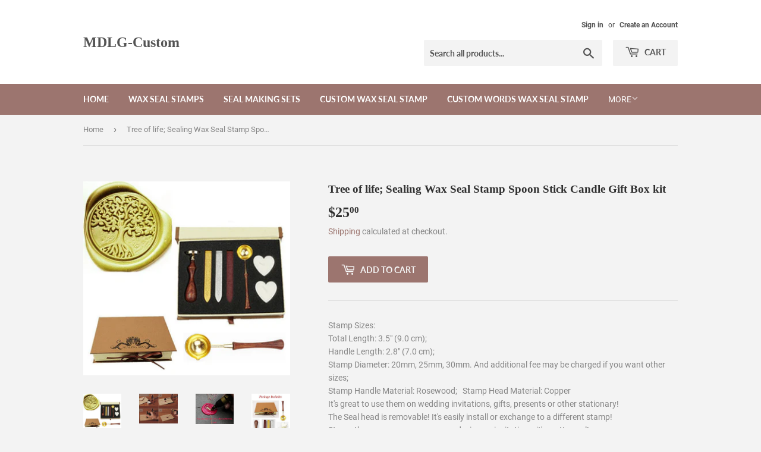

--- FILE ---
content_type: text/html; charset=utf-8
request_url: https://www.mdlg-custom.com/en-au/products/mnyr-vintage-tree-of-life-sealing-wax-seal-stamp-wood-handle-melting-spoon-wax-stick-candle-gift-book-box-kit-wedding-invitation-embellishment-holiday-card-christmas-gift-wrap-package-seal-stamp-set
body_size: 15717
content:
<!doctype html>
<html class="no-touch no-js">
<head>
  <script>(function(H){H.className=H.className.replace(/\bno-js\b/,'js')})(document.documentElement)</script>
  <!-- Basic page needs ================================================== -->
  <meta charset="utf-8">
  <meta http-equiv="X-UA-Compatible" content="IE=edge,chrome=1">

  

  <!-- Title and description ================================================== -->
  <title>
  Vintage Tree of life; Sealing Wax Seal Stamp Wood Handle Melting Spoon Wax Stick Candle Gift Book Box kit Wedding Invitation Embellishment Holiday Card Christmas Gift Wrap Package Seal Stamp Set &ndash; MDLG-Custom
  </title>

  
    <meta name="description" content="Stamp Sizes:  Total Length: 3.5&quot; (9.0 cm);  Handle Length: 2.8&quot; (7.0 cm);  Stamp Diameter: 20mm, 25mm, 30mm. And additional fee may be charged if you want other sizes;  Stamp Handle Material: Rosewood;   Stamp Head Material: Copper  It&#39;s great to use them on wedding invitations, gifts, presents or other stationary!  Th">
  

  <!-- Product meta ================================================== -->
  <!-- /snippets/social-meta-tags.liquid -->




<meta property="og:site_name" content="MDLG-Custom">
<meta property="og:url" content="https://www.mdlg-custom.com/en-au/products/mnyr-vintage-tree-of-life-sealing-wax-seal-stamp-wood-handle-melting-spoon-wax-stick-candle-gift-book-box-kit-wedding-invitation-embellishment-holiday-card-christmas-gift-wrap-package-seal-stamp-set">
<meta property="og:title" content="Tree of life; Sealing Wax Seal Stamp Spoon Stick Candle Gift Box kit">
<meta property="og:type" content="product">
<meta property="og:description" content="Stamp Sizes:  Total Length: 3.5&quot; (9.0 cm);  Handle Length: 2.8&quot; (7.0 cm);  Stamp Diameter: 20mm, 25mm, 30mm. And additional fee may be charged if you want other sizes;  Stamp Handle Material: Rosewood;   Stamp Head Material: Copper  It&#39;s great to use them on wedding invitations, gifts, presents or other stationary!  Th">

  <meta property="og:price:amount" content="25.00">
  <meta property="og:price:currency" content="USD">

<meta property="og:image" content="http://www.mdlg-custom.com/cdn/shop/products/01_1_4a137b74-e064-4a9c-81c0-bd440ee55a8b_1200x1200.jpg?v=1575467208"><meta property="og:image" content="http://www.mdlg-custom.com/cdn/shop/products/7_3237704d-8a2e-4a0d-8bbf-17e5d77fe904_1200x1200.jpg?v=1575467208"><meta property="og:image" content="http://www.mdlg-custom.com/cdn/shop/products/10_a798428e-5a1c-485c-8064-2289eefa5f8b_1200x1200.jpg?v=1575467208">
<meta property="og:image:secure_url" content="https://www.mdlg-custom.com/cdn/shop/products/01_1_4a137b74-e064-4a9c-81c0-bd440ee55a8b_1200x1200.jpg?v=1575467208"><meta property="og:image:secure_url" content="https://www.mdlg-custom.com/cdn/shop/products/7_3237704d-8a2e-4a0d-8bbf-17e5d77fe904_1200x1200.jpg?v=1575467208"><meta property="og:image:secure_url" content="https://www.mdlg-custom.com/cdn/shop/products/10_a798428e-5a1c-485c-8064-2289eefa5f8b_1200x1200.jpg?v=1575467208">


<meta name="twitter:card" content="summary_large_image">
<meta name="twitter:title" content="Tree of life; Sealing Wax Seal Stamp Spoon Stick Candle Gift Box kit">
<meta name="twitter:description" content="Stamp Sizes:  Total Length: 3.5&quot; (9.0 cm);  Handle Length: 2.8&quot; (7.0 cm);  Stamp Diameter: 20mm, 25mm, 30mm. And additional fee may be charged if you want other sizes;  Stamp Handle Material: Rosewood;   Stamp Head Material: Copper  It&#39;s great to use them on wedding invitations, gifts, presents or other stationary!  Th">


  <!-- Helpers ================================================== -->
  <link rel="canonical" href="https://www.mdlg-custom.com/en-au/products/mnyr-vintage-tree-of-life-sealing-wax-seal-stamp-wood-handle-melting-spoon-wax-stick-candle-gift-book-box-kit-wedding-invitation-embellishment-holiday-card-christmas-gift-wrap-package-seal-stamp-set">
  <meta name="viewport" content="width=device-width,initial-scale=1">

  <!-- CSS ================================================== -->
  <link href="//www.mdlg-custom.com/cdn/shop/t/8/assets/theme.scss.css?v=40222824099927547401674765732" rel="stylesheet" type="text/css" media="all" />

  <!-- Header hook for plugins ================================================== -->
  <script>window.performance && window.performance.mark && window.performance.mark('shopify.content_for_header.start');</script><meta id="shopify-digital-wallet" name="shopify-digital-wallet" content="/14081851450/digital_wallets/dialog">
<meta name="shopify-checkout-api-token" content="f2d5c7b824d88156621c4591f47695ec">
<meta id="in-context-paypal-metadata" data-shop-id="14081851450" data-venmo-supported="false" data-environment="production" data-locale="en_US" data-paypal-v4="true" data-currency="AUD">
<link rel="alternate" hreflang="x-default" href="https://www.mdlg-custom.com/products/mnyr-vintage-tree-of-life-sealing-wax-seal-stamp-wood-handle-melting-spoon-wax-stick-candle-gift-book-box-kit-wedding-invitation-embellishment-holiday-card-christmas-gift-wrap-package-seal-stamp-set">
<link rel="alternate" hreflang="en" href="https://www.mdlg-custom.com/products/mnyr-vintage-tree-of-life-sealing-wax-seal-stamp-wood-handle-melting-spoon-wax-stick-candle-gift-book-box-kit-wedding-invitation-embellishment-holiday-card-christmas-gift-wrap-package-seal-stamp-set">
<link rel="alternate" hreflang="en-AU" href="https://www.mdlg-custom.com/en-au/products/mnyr-vintage-tree-of-life-sealing-wax-seal-stamp-wood-handle-melting-spoon-wax-stick-candle-gift-book-box-kit-wedding-invitation-embellishment-holiday-card-christmas-gift-wrap-package-seal-stamp-set">
<link rel="alternate" hreflang="en-AT" href="https://www.mdlg-custom.com/en-at/products/mnyr-vintage-tree-of-life-sealing-wax-seal-stamp-wood-handle-melting-spoon-wax-stick-candle-gift-book-box-kit-wedding-invitation-embellishment-holiday-card-christmas-gift-wrap-package-seal-stamp-set">
<link rel="alternate" hreflang="en-BE" href="https://www.mdlg-custom.com/en-be/products/mnyr-vintage-tree-of-life-sealing-wax-seal-stamp-wood-handle-melting-spoon-wax-stick-candle-gift-book-box-kit-wedding-invitation-embellishment-holiday-card-christmas-gift-wrap-package-seal-stamp-set">
<link rel="alternate" hreflang="en-CA" href="https://www.mdlg-custom.com/en-ca/products/mnyr-vintage-tree-of-life-sealing-wax-seal-stamp-wood-handle-melting-spoon-wax-stick-candle-gift-book-box-kit-wedding-invitation-embellishment-holiday-card-christmas-gift-wrap-package-seal-stamp-set">
<link rel="alternate" hreflang="en-DK" href="https://www.mdlg-custom.com/en-dk/products/mnyr-vintage-tree-of-life-sealing-wax-seal-stamp-wood-handle-melting-spoon-wax-stick-candle-gift-book-box-kit-wedding-invitation-embellishment-holiday-card-christmas-gift-wrap-package-seal-stamp-set">
<link rel="alternate" hreflang="en-FI" href="https://www.mdlg-custom.com/en-fi/products/mnyr-vintage-tree-of-life-sealing-wax-seal-stamp-wood-handle-melting-spoon-wax-stick-candle-gift-book-box-kit-wedding-invitation-embellishment-holiday-card-christmas-gift-wrap-package-seal-stamp-set">
<link rel="alternate" hreflang="en-FR" href="https://www.mdlg-custom.com/en-fr/products/mnyr-vintage-tree-of-life-sealing-wax-seal-stamp-wood-handle-melting-spoon-wax-stick-candle-gift-book-box-kit-wedding-invitation-embellishment-holiday-card-christmas-gift-wrap-package-seal-stamp-set">
<link rel="alternate" hreflang="en-DE" href="https://www.mdlg-custom.com/en-de/products/mnyr-vintage-tree-of-life-sealing-wax-seal-stamp-wood-handle-melting-spoon-wax-stick-candle-gift-book-box-kit-wedding-invitation-embellishment-holiday-card-christmas-gift-wrap-package-seal-stamp-set">
<link rel="alternate" hreflang="en-HK" href="https://www.mdlg-custom.com/en-hk/products/mnyr-vintage-tree-of-life-sealing-wax-seal-stamp-wood-handle-melting-spoon-wax-stick-candle-gift-book-box-kit-wedding-invitation-embellishment-holiday-card-christmas-gift-wrap-package-seal-stamp-set">
<link rel="alternate" hreflang="en-IE" href="https://www.mdlg-custom.com/en-ie/products/mnyr-vintage-tree-of-life-sealing-wax-seal-stamp-wood-handle-melting-spoon-wax-stick-candle-gift-book-box-kit-wedding-invitation-embellishment-holiday-card-christmas-gift-wrap-package-seal-stamp-set">
<link rel="alternate" hreflang="en-IT" href="https://www.mdlg-custom.com/en-it/products/mnyr-vintage-tree-of-life-sealing-wax-seal-stamp-wood-handle-melting-spoon-wax-stick-candle-gift-book-box-kit-wedding-invitation-embellishment-holiday-card-christmas-gift-wrap-package-seal-stamp-set">
<link rel="alternate" hreflang="en-JP" href="https://www.mdlg-custom.com/en-jp/products/mnyr-vintage-tree-of-life-sealing-wax-seal-stamp-wood-handle-melting-spoon-wax-stick-candle-gift-book-box-kit-wedding-invitation-embellishment-holiday-card-christmas-gift-wrap-package-seal-stamp-set">
<link rel="alternate" hreflang="en-NL" href="https://www.mdlg-custom.com/en-nl/products/mnyr-vintage-tree-of-life-sealing-wax-seal-stamp-wood-handle-melting-spoon-wax-stick-candle-gift-book-box-kit-wedding-invitation-embellishment-holiday-card-christmas-gift-wrap-package-seal-stamp-set">
<link rel="alternate" hreflang="en-NZ" href="https://www.mdlg-custom.com/en-nz/products/mnyr-vintage-tree-of-life-sealing-wax-seal-stamp-wood-handle-melting-spoon-wax-stick-candle-gift-book-box-kit-wedding-invitation-embellishment-holiday-card-christmas-gift-wrap-package-seal-stamp-set">
<link rel="alternate" hreflang="en-NO" href="https://www.mdlg-custom.com/en-no/products/mnyr-vintage-tree-of-life-sealing-wax-seal-stamp-wood-handle-melting-spoon-wax-stick-candle-gift-book-box-kit-wedding-invitation-embellishment-holiday-card-christmas-gift-wrap-package-seal-stamp-set">
<link rel="alternate" hreflang="en-SA" href="https://www.mdlg-custom.com/en-sa/products/mnyr-vintage-tree-of-life-sealing-wax-seal-stamp-wood-handle-melting-spoon-wax-stick-candle-gift-book-box-kit-wedding-invitation-embellishment-holiday-card-christmas-gift-wrap-package-seal-stamp-set">
<link rel="alternate" hreflang="en-SG" href="https://www.mdlg-custom.com/en-sg/products/mnyr-vintage-tree-of-life-sealing-wax-seal-stamp-wood-handle-melting-spoon-wax-stick-candle-gift-book-box-kit-wedding-invitation-embellishment-holiday-card-christmas-gift-wrap-package-seal-stamp-set">
<link rel="alternate" hreflang="en-ES" href="https://www.mdlg-custom.com/en-es/products/mnyr-vintage-tree-of-life-sealing-wax-seal-stamp-wood-handle-melting-spoon-wax-stick-candle-gift-book-box-kit-wedding-invitation-embellishment-holiday-card-christmas-gift-wrap-package-seal-stamp-set">
<link rel="alternate" hreflang="en-SE" href="https://www.mdlg-custom.com/en-se/products/mnyr-vintage-tree-of-life-sealing-wax-seal-stamp-wood-handle-melting-spoon-wax-stick-candle-gift-book-box-kit-wedding-invitation-embellishment-holiday-card-christmas-gift-wrap-package-seal-stamp-set">
<link rel="alternate" hreflang="en-CH" href="https://www.mdlg-custom.com/en-ch/products/mnyr-vintage-tree-of-life-sealing-wax-seal-stamp-wood-handle-melting-spoon-wax-stick-candle-gift-book-box-kit-wedding-invitation-embellishment-holiday-card-christmas-gift-wrap-package-seal-stamp-set">
<link rel="alternate" hreflang="en-AE" href="https://www.mdlg-custom.com/en-ae/products/mnyr-vintage-tree-of-life-sealing-wax-seal-stamp-wood-handle-melting-spoon-wax-stick-candle-gift-book-box-kit-wedding-invitation-embellishment-holiday-card-christmas-gift-wrap-package-seal-stamp-set">
<link rel="alternate" type="application/json+oembed" href="https://www.mdlg-custom.com/en-au/products/mnyr-vintage-tree-of-life-sealing-wax-seal-stamp-wood-handle-melting-spoon-wax-stick-candle-gift-book-box-kit-wedding-invitation-embellishment-holiday-card-christmas-gift-wrap-package-seal-stamp-set.oembed">
<script async="async" src="/checkouts/internal/preloads.js?locale=en-AU"></script>
<script id="shopify-features" type="application/json">{"accessToken":"f2d5c7b824d88156621c4591f47695ec","betas":["rich-media-storefront-analytics"],"domain":"www.mdlg-custom.com","predictiveSearch":true,"shopId":14081851450,"locale":"en"}</script>
<script>var Shopify = Shopify || {};
Shopify.shop = "mdlg-custom.myshopify.com";
Shopify.locale = "en";
Shopify.currency = {"active":"AUD","rate":"1.5067269"};
Shopify.country = "AU";
Shopify.theme = {"name":"Supply","id":45183893562,"schema_name":"Supply","schema_version":"7.2.3","theme_store_id":679,"role":"main"};
Shopify.theme.handle = "null";
Shopify.theme.style = {"id":null,"handle":null};
Shopify.cdnHost = "www.mdlg-custom.com/cdn";
Shopify.routes = Shopify.routes || {};
Shopify.routes.root = "/en-au/";</script>
<script type="module">!function(o){(o.Shopify=o.Shopify||{}).modules=!0}(window);</script>
<script>!function(o){function n(){var o=[];function n(){o.push(Array.prototype.slice.apply(arguments))}return n.q=o,n}var t=o.Shopify=o.Shopify||{};t.loadFeatures=n(),t.autoloadFeatures=n()}(window);</script>
<script id="shop-js-analytics" type="application/json">{"pageType":"product"}</script>
<script defer="defer" async type="module" src="//www.mdlg-custom.com/cdn/shopifycloud/shop-js/modules/v2/client.init-shop-cart-sync_BdyHc3Nr.en.esm.js"></script>
<script defer="defer" async type="module" src="//www.mdlg-custom.com/cdn/shopifycloud/shop-js/modules/v2/chunk.common_Daul8nwZ.esm.js"></script>
<script type="module">
  await import("//www.mdlg-custom.com/cdn/shopifycloud/shop-js/modules/v2/client.init-shop-cart-sync_BdyHc3Nr.en.esm.js");
await import("//www.mdlg-custom.com/cdn/shopifycloud/shop-js/modules/v2/chunk.common_Daul8nwZ.esm.js");

  window.Shopify.SignInWithShop?.initShopCartSync?.({"fedCMEnabled":true,"windoidEnabled":true});

</script>
<script id="__st">var __st={"a":14081851450,"offset":-43200,"reqid":"893d4c71-423f-4fab-b3f1-2096db90d369-1768968326","pageurl":"www.mdlg-custom.com\/en-au\/products\/mnyr-vintage-tree-of-life-sealing-wax-seal-stamp-wood-handle-melting-spoon-wax-stick-candle-gift-book-box-kit-wedding-invitation-embellishment-holiday-card-christmas-gift-wrap-package-seal-stamp-set","u":"76e60c6c65d5","p":"product","rtyp":"product","rid":2081787904058};</script>
<script>window.ShopifyPaypalV4VisibilityTracking = true;</script>
<script id="captcha-bootstrap">!function(){'use strict';const t='contact',e='account',n='new_comment',o=[[t,t],['blogs',n],['comments',n],[t,'customer']],c=[[e,'customer_login'],[e,'guest_login'],[e,'recover_customer_password'],[e,'create_customer']],r=t=>t.map((([t,e])=>`form[action*='/${t}']:not([data-nocaptcha='true']) input[name='form_type'][value='${e}']`)).join(','),a=t=>()=>t?[...document.querySelectorAll(t)].map((t=>t.form)):[];function s(){const t=[...o],e=r(t);return a(e)}const i='password',u='form_key',d=['recaptcha-v3-token','g-recaptcha-response','h-captcha-response',i],f=()=>{try{return window.sessionStorage}catch{return}},m='__shopify_v',_=t=>t.elements[u];function p(t,e,n=!1){try{const o=window.sessionStorage,c=JSON.parse(o.getItem(e)),{data:r}=function(t){const{data:e,action:n}=t;return t[m]||n?{data:e,action:n}:{data:t,action:n}}(c);for(const[e,n]of Object.entries(r))t.elements[e]&&(t.elements[e].value=n);n&&o.removeItem(e)}catch(o){console.error('form repopulation failed',{error:o})}}const l='form_type',E='cptcha';function T(t){t.dataset[E]=!0}const w=window,h=w.document,L='Shopify',v='ce_forms',y='captcha';let A=!1;((t,e)=>{const n=(g='f06e6c50-85a8-45c8-87d0-21a2b65856fe',I='https://cdn.shopify.com/shopifycloud/storefront-forms-hcaptcha/ce_storefront_forms_captcha_hcaptcha.v1.5.2.iife.js',D={infoText:'Protected by hCaptcha',privacyText:'Privacy',termsText:'Terms'},(t,e,n)=>{const o=w[L][v],c=o.bindForm;if(c)return c(t,g,e,D).then(n);var r;o.q.push([[t,g,e,D],n]),r=I,A||(h.body.append(Object.assign(h.createElement('script'),{id:'captcha-provider',async:!0,src:r})),A=!0)});var g,I,D;w[L]=w[L]||{},w[L][v]=w[L][v]||{},w[L][v].q=[],w[L][y]=w[L][y]||{},w[L][y].protect=function(t,e){n(t,void 0,e),T(t)},Object.freeze(w[L][y]),function(t,e,n,w,h,L){const[v,y,A,g]=function(t,e,n){const i=e?o:[],u=t?c:[],d=[...i,...u],f=r(d),m=r(i),_=r(d.filter((([t,e])=>n.includes(e))));return[a(f),a(m),a(_),s()]}(w,h,L),I=t=>{const e=t.target;return e instanceof HTMLFormElement?e:e&&e.form},D=t=>v().includes(t);t.addEventListener('submit',(t=>{const e=I(t);if(!e)return;const n=D(e)&&!e.dataset.hcaptchaBound&&!e.dataset.recaptchaBound,o=_(e),c=g().includes(e)&&(!o||!o.value);(n||c)&&t.preventDefault(),c&&!n&&(function(t){try{if(!f())return;!function(t){const e=f();if(!e)return;const n=_(t);if(!n)return;const o=n.value;o&&e.removeItem(o)}(t);const e=Array.from(Array(32),(()=>Math.random().toString(36)[2])).join('');!function(t,e){_(t)||t.append(Object.assign(document.createElement('input'),{type:'hidden',name:u})),t.elements[u].value=e}(t,e),function(t,e){const n=f();if(!n)return;const o=[...t.querySelectorAll(`input[type='${i}']`)].map((({name:t})=>t)),c=[...d,...o],r={};for(const[a,s]of new FormData(t).entries())c.includes(a)||(r[a]=s);n.setItem(e,JSON.stringify({[m]:1,action:t.action,data:r}))}(t,e)}catch(e){console.error('failed to persist form',e)}}(e),e.submit())}));const S=(t,e)=>{t&&!t.dataset[E]&&(n(t,e.some((e=>e===t))),T(t))};for(const o of['focusin','change'])t.addEventListener(o,(t=>{const e=I(t);D(e)&&S(e,y())}));const B=e.get('form_key'),M=e.get(l),P=B&&M;t.addEventListener('DOMContentLoaded',(()=>{const t=y();if(P)for(const e of t)e.elements[l].value===M&&p(e,B);[...new Set([...A(),...v().filter((t=>'true'===t.dataset.shopifyCaptcha))])].forEach((e=>S(e,t)))}))}(h,new URLSearchParams(w.location.search),n,t,e,['guest_login'])})(!0,!0)}();</script>
<script integrity="sha256-4kQ18oKyAcykRKYeNunJcIwy7WH5gtpwJnB7kiuLZ1E=" data-source-attribution="shopify.loadfeatures" defer="defer" src="//www.mdlg-custom.com/cdn/shopifycloud/storefront/assets/storefront/load_feature-a0a9edcb.js" crossorigin="anonymous"></script>
<script data-source-attribution="shopify.dynamic_checkout.dynamic.init">var Shopify=Shopify||{};Shopify.PaymentButton=Shopify.PaymentButton||{isStorefrontPortableWallets:!0,init:function(){window.Shopify.PaymentButton.init=function(){};var t=document.createElement("script");t.src="https://www.mdlg-custom.com/cdn/shopifycloud/portable-wallets/latest/portable-wallets.en.js",t.type="module",document.head.appendChild(t)}};
</script>
<script data-source-attribution="shopify.dynamic_checkout.buyer_consent">
  function portableWalletsHideBuyerConsent(e){var t=document.getElementById("shopify-buyer-consent"),n=document.getElementById("shopify-subscription-policy-button");t&&n&&(t.classList.add("hidden"),t.setAttribute("aria-hidden","true"),n.removeEventListener("click",e))}function portableWalletsShowBuyerConsent(e){var t=document.getElementById("shopify-buyer-consent"),n=document.getElementById("shopify-subscription-policy-button");t&&n&&(t.classList.remove("hidden"),t.removeAttribute("aria-hidden"),n.addEventListener("click",e))}window.Shopify?.PaymentButton&&(window.Shopify.PaymentButton.hideBuyerConsent=portableWalletsHideBuyerConsent,window.Shopify.PaymentButton.showBuyerConsent=portableWalletsShowBuyerConsent);
</script>
<script data-source-attribution="shopify.dynamic_checkout.cart.bootstrap">document.addEventListener("DOMContentLoaded",(function(){function t(){return document.querySelector("shopify-accelerated-checkout-cart, shopify-accelerated-checkout")}if(t())Shopify.PaymentButton.init();else{new MutationObserver((function(e,n){t()&&(Shopify.PaymentButton.init(),n.disconnect())})).observe(document.body,{childList:!0,subtree:!0})}}));
</script>
<link id="shopify-accelerated-checkout-styles" rel="stylesheet" media="screen" href="https://www.mdlg-custom.com/cdn/shopifycloud/portable-wallets/latest/accelerated-checkout-backwards-compat.css" crossorigin="anonymous">
<style id="shopify-accelerated-checkout-cart">
        #shopify-buyer-consent {
  margin-top: 1em;
  display: inline-block;
  width: 100%;
}

#shopify-buyer-consent.hidden {
  display: none;
}

#shopify-subscription-policy-button {
  background: none;
  border: none;
  padding: 0;
  text-decoration: underline;
  font-size: inherit;
  cursor: pointer;
}

#shopify-subscription-policy-button::before {
  box-shadow: none;
}

      </style>

<script>window.performance && window.performance.mark && window.performance.mark('shopify.content_for_header.end');</script>

  
  

  <script src="//www.mdlg-custom.com/cdn/shop/t/8/assets/jquery-2.2.3.min.js?v=58211863146907186831540769053" type="text/javascript"></script>

  <script src="//www.mdlg-custom.com/cdn/shop/t/8/assets/lazysizes.min.js?v=8147953233334221341540769053" async="async"></script>
  <script src="//www.mdlg-custom.com/cdn/shop/t/8/assets/vendor.js?v=106177282645720727331543725833" defer="defer"></script>
  <script src="//www.mdlg-custom.com/cdn/shop/t/8/assets/theme.js?v=44202447189188672501543725833" defer="defer"></script>


<link href="https://monorail-edge.shopifysvc.com" rel="dns-prefetch">
<script>(function(){if ("sendBeacon" in navigator && "performance" in window) {try {var session_token_from_headers = performance.getEntriesByType('navigation')[0].serverTiming.find(x => x.name == '_s').description;} catch {var session_token_from_headers = undefined;}var session_cookie_matches = document.cookie.match(/_shopify_s=([^;]*)/);var session_token_from_cookie = session_cookie_matches && session_cookie_matches.length === 2 ? session_cookie_matches[1] : "";var session_token = session_token_from_headers || session_token_from_cookie || "";function handle_abandonment_event(e) {var entries = performance.getEntries().filter(function(entry) {return /monorail-edge.shopifysvc.com/.test(entry.name);});if (!window.abandonment_tracked && entries.length === 0) {window.abandonment_tracked = true;var currentMs = Date.now();var navigation_start = performance.timing.navigationStart;var payload = {shop_id: 14081851450,url: window.location.href,navigation_start,duration: currentMs - navigation_start,session_token,page_type: "product"};window.navigator.sendBeacon("https://monorail-edge.shopifysvc.com/v1/produce", JSON.stringify({schema_id: "online_store_buyer_site_abandonment/1.1",payload: payload,metadata: {event_created_at_ms: currentMs,event_sent_at_ms: currentMs}}));}}window.addEventListener('pagehide', handle_abandonment_event);}}());</script>
<script id="web-pixels-manager-setup">(function e(e,d,r,n,o){if(void 0===o&&(o={}),!Boolean(null===(a=null===(i=window.Shopify)||void 0===i?void 0:i.analytics)||void 0===a?void 0:a.replayQueue)){var i,a;window.Shopify=window.Shopify||{};var t=window.Shopify;t.analytics=t.analytics||{};var s=t.analytics;s.replayQueue=[],s.publish=function(e,d,r){return s.replayQueue.push([e,d,r]),!0};try{self.performance.mark("wpm:start")}catch(e){}var l=function(){var e={modern:/Edge?\/(1{2}[4-9]|1[2-9]\d|[2-9]\d{2}|\d{4,})\.\d+(\.\d+|)|Firefox\/(1{2}[4-9]|1[2-9]\d|[2-9]\d{2}|\d{4,})\.\d+(\.\d+|)|Chrom(ium|e)\/(9{2}|\d{3,})\.\d+(\.\d+|)|(Maci|X1{2}).+ Version\/(15\.\d+|(1[6-9]|[2-9]\d|\d{3,})\.\d+)([,.]\d+|)( \(\w+\)|)( Mobile\/\w+|) Safari\/|Chrome.+OPR\/(9{2}|\d{3,})\.\d+\.\d+|(CPU[ +]OS|iPhone[ +]OS|CPU[ +]iPhone|CPU IPhone OS|CPU iPad OS)[ +]+(15[._]\d+|(1[6-9]|[2-9]\d|\d{3,})[._]\d+)([._]\d+|)|Android:?[ /-](13[3-9]|1[4-9]\d|[2-9]\d{2}|\d{4,})(\.\d+|)(\.\d+|)|Android.+Firefox\/(13[5-9]|1[4-9]\d|[2-9]\d{2}|\d{4,})\.\d+(\.\d+|)|Android.+Chrom(ium|e)\/(13[3-9]|1[4-9]\d|[2-9]\d{2}|\d{4,})\.\d+(\.\d+|)|SamsungBrowser\/([2-9]\d|\d{3,})\.\d+/,legacy:/Edge?\/(1[6-9]|[2-9]\d|\d{3,})\.\d+(\.\d+|)|Firefox\/(5[4-9]|[6-9]\d|\d{3,})\.\d+(\.\d+|)|Chrom(ium|e)\/(5[1-9]|[6-9]\d|\d{3,})\.\d+(\.\d+|)([\d.]+$|.*Safari\/(?![\d.]+ Edge\/[\d.]+$))|(Maci|X1{2}).+ Version\/(10\.\d+|(1[1-9]|[2-9]\d|\d{3,})\.\d+)([,.]\d+|)( \(\w+\)|)( Mobile\/\w+|) Safari\/|Chrome.+OPR\/(3[89]|[4-9]\d|\d{3,})\.\d+\.\d+|(CPU[ +]OS|iPhone[ +]OS|CPU[ +]iPhone|CPU IPhone OS|CPU iPad OS)[ +]+(10[._]\d+|(1[1-9]|[2-9]\d|\d{3,})[._]\d+)([._]\d+|)|Android:?[ /-](13[3-9]|1[4-9]\d|[2-9]\d{2}|\d{4,})(\.\d+|)(\.\d+|)|Mobile Safari.+OPR\/([89]\d|\d{3,})\.\d+\.\d+|Android.+Firefox\/(13[5-9]|1[4-9]\d|[2-9]\d{2}|\d{4,})\.\d+(\.\d+|)|Android.+Chrom(ium|e)\/(13[3-9]|1[4-9]\d|[2-9]\d{2}|\d{4,})\.\d+(\.\d+|)|Android.+(UC? ?Browser|UCWEB|U3)[ /]?(15\.([5-9]|\d{2,})|(1[6-9]|[2-9]\d|\d{3,})\.\d+)\.\d+|SamsungBrowser\/(5\.\d+|([6-9]|\d{2,})\.\d+)|Android.+MQ{2}Browser\/(14(\.(9|\d{2,})|)|(1[5-9]|[2-9]\d|\d{3,})(\.\d+|))(\.\d+|)|K[Aa][Ii]OS\/(3\.\d+|([4-9]|\d{2,})\.\d+)(\.\d+|)/},d=e.modern,r=e.legacy,n=navigator.userAgent;return n.match(d)?"modern":n.match(r)?"legacy":"unknown"}(),u="modern"===l?"modern":"legacy",c=(null!=n?n:{modern:"",legacy:""})[u],f=function(e){return[e.baseUrl,"/wpm","/b",e.hashVersion,"modern"===e.buildTarget?"m":"l",".js"].join("")}({baseUrl:d,hashVersion:r,buildTarget:u}),m=function(e){var d=e.version,r=e.bundleTarget,n=e.surface,o=e.pageUrl,i=e.monorailEndpoint;return{emit:function(e){var a=e.status,t=e.errorMsg,s=(new Date).getTime(),l=JSON.stringify({metadata:{event_sent_at_ms:s},events:[{schema_id:"web_pixels_manager_load/3.1",payload:{version:d,bundle_target:r,page_url:o,status:a,surface:n,error_msg:t},metadata:{event_created_at_ms:s}}]});if(!i)return console&&console.warn&&console.warn("[Web Pixels Manager] No Monorail endpoint provided, skipping logging."),!1;try{return self.navigator.sendBeacon.bind(self.navigator)(i,l)}catch(e){}var u=new XMLHttpRequest;try{return u.open("POST",i,!0),u.setRequestHeader("Content-Type","text/plain"),u.send(l),!0}catch(e){return console&&console.warn&&console.warn("[Web Pixels Manager] Got an unhandled error while logging to Monorail."),!1}}}}({version:r,bundleTarget:l,surface:e.surface,pageUrl:self.location.href,monorailEndpoint:e.monorailEndpoint});try{o.browserTarget=l,function(e){var d=e.src,r=e.async,n=void 0===r||r,o=e.onload,i=e.onerror,a=e.sri,t=e.scriptDataAttributes,s=void 0===t?{}:t,l=document.createElement("script"),u=document.querySelector("head"),c=document.querySelector("body");if(l.async=n,l.src=d,a&&(l.integrity=a,l.crossOrigin="anonymous"),s)for(var f in s)if(Object.prototype.hasOwnProperty.call(s,f))try{l.dataset[f]=s[f]}catch(e){}if(o&&l.addEventListener("load",o),i&&l.addEventListener("error",i),u)u.appendChild(l);else{if(!c)throw new Error("Did not find a head or body element to append the script");c.appendChild(l)}}({src:f,async:!0,onload:function(){if(!function(){var e,d;return Boolean(null===(d=null===(e=window.Shopify)||void 0===e?void 0:e.analytics)||void 0===d?void 0:d.initialized)}()){var d=window.webPixelsManager.init(e)||void 0;if(d){var r=window.Shopify.analytics;r.replayQueue.forEach((function(e){var r=e[0],n=e[1],o=e[2];d.publishCustomEvent(r,n,o)})),r.replayQueue=[],r.publish=d.publishCustomEvent,r.visitor=d.visitor,r.initialized=!0}}},onerror:function(){return m.emit({status:"failed",errorMsg:"".concat(f," has failed to load")})},sri:function(e){var d=/^sha384-[A-Za-z0-9+/=]+$/;return"string"==typeof e&&d.test(e)}(c)?c:"",scriptDataAttributes:o}),m.emit({status:"loading"})}catch(e){m.emit({status:"failed",errorMsg:(null==e?void 0:e.message)||"Unknown error"})}}})({shopId: 14081851450,storefrontBaseUrl: "https://www.mdlg-custom.com",extensionsBaseUrl: "https://extensions.shopifycdn.com/cdn/shopifycloud/web-pixels-manager",monorailEndpoint: "https://monorail-edge.shopifysvc.com/unstable/produce_batch",surface: "storefront-renderer",enabledBetaFlags: ["2dca8a86"],webPixelsConfigList: [{"id":"shopify-app-pixel","configuration":"{}","eventPayloadVersion":"v1","runtimeContext":"STRICT","scriptVersion":"0450","apiClientId":"shopify-pixel","type":"APP","privacyPurposes":["ANALYTICS","MARKETING"]},{"id":"shopify-custom-pixel","eventPayloadVersion":"v1","runtimeContext":"LAX","scriptVersion":"0450","apiClientId":"shopify-pixel","type":"CUSTOM","privacyPurposes":["ANALYTICS","MARKETING"]}],isMerchantRequest: false,initData: {"shop":{"name":"MDLG-Custom","paymentSettings":{"currencyCode":"USD"},"myshopifyDomain":"mdlg-custom.myshopify.com","countryCode":"GB","storefrontUrl":"https:\/\/www.mdlg-custom.com\/en-au"},"customer":null,"cart":null,"checkout":null,"productVariants":[{"price":{"amount":25.0,"currencyCode":"AUD"},"product":{"title":"Tree of life; Sealing Wax Seal Stamp Spoon Stick Candle Gift Box kit","vendor":"MDLG-Custom","id":"2081787904058","untranslatedTitle":"Tree of life; Sealing Wax Seal Stamp Spoon Stick Candle Gift Box kit","url":"\/en-au\/products\/mnyr-vintage-tree-of-life-sealing-wax-seal-stamp-wood-handle-melting-spoon-wax-stick-candle-gift-book-box-kit-wedding-invitation-embellishment-holiday-card-christmas-gift-wrap-package-seal-stamp-set","type":""},"id":"20864650051642","image":{"src":"\/\/www.mdlg-custom.com\/cdn\/shop\/products\/01_1_4a137b74-e064-4a9c-81c0-bd440ee55a8b.jpg?v=1575467208"},"sku":"","title":"Default Title","untranslatedTitle":"Default Title"}],"purchasingCompany":null},},"https://www.mdlg-custom.com/cdn","fcfee988w5aeb613cpc8e4bc33m6693e112",{"modern":"","legacy":""},{"shopId":"14081851450","storefrontBaseUrl":"https:\/\/www.mdlg-custom.com","extensionBaseUrl":"https:\/\/extensions.shopifycdn.com\/cdn\/shopifycloud\/web-pixels-manager","surface":"storefront-renderer","enabledBetaFlags":"[\"2dca8a86\"]","isMerchantRequest":"false","hashVersion":"fcfee988w5aeb613cpc8e4bc33m6693e112","publish":"custom","events":"[[\"page_viewed\",{}],[\"product_viewed\",{\"productVariant\":{\"price\":{\"amount\":25.0,\"currencyCode\":\"AUD\"},\"product\":{\"title\":\"Tree of life; Sealing Wax Seal Stamp Spoon Stick Candle Gift Box kit\",\"vendor\":\"MDLG-Custom\",\"id\":\"2081787904058\",\"untranslatedTitle\":\"Tree of life; Sealing Wax Seal Stamp Spoon Stick Candle Gift Box kit\",\"url\":\"\/en-au\/products\/mnyr-vintage-tree-of-life-sealing-wax-seal-stamp-wood-handle-melting-spoon-wax-stick-candle-gift-book-box-kit-wedding-invitation-embellishment-holiday-card-christmas-gift-wrap-package-seal-stamp-set\",\"type\":\"\"},\"id\":\"20864650051642\",\"image\":{\"src\":\"\/\/www.mdlg-custom.com\/cdn\/shop\/products\/01_1_4a137b74-e064-4a9c-81c0-bd440ee55a8b.jpg?v=1575467208\"},\"sku\":\"\",\"title\":\"Default Title\",\"untranslatedTitle\":\"Default Title\"}}]]"});</script><script>
  window.ShopifyAnalytics = window.ShopifyAnalytics || {};
  window.ShopifyAnalytics.meta = window.ShopifyAnalytics.meta || {};
  window.ShopifyAnalytics.meta.currency = 'AUD';
  var meta = {"product":{"id":2081787904058,"gid":"gid:\/\/shopify\/Product\/2081787904058","vendor":"MDLG-Custom","type":"","handle":"mnyr-vintage-tree-of-life-sealing-wax-seal-stamp-wood-handle-melting-spoon-wax-stick-candle-gift-book-box-kit-wedding-invitation-embellishment-holiday-card-christmas-gift-wrap-package-seal-stamp-set","variants":[{"id":20864650051642,"price":2500,"name":"Tree of life; Sealing Wax Seal Stamp Spoon Stick Candle Gift Box kit","public_title":null,"sku":""}],"remote":false},"page":{"pageType":"product","resourceType":"product","resourceId":2081787904058,"requestId":"893d4c71-423f-4fab-b3f1-2096db90d369-1768968326"}};
  for (var attr in meta) {
    window.ShopifyAnalytics.meta[attr] = meta[attr];
  }
</script>
<script class="analytics">
  (function () {
    var customDocumentWrite = function(content) {
      var jquery = null;

      if (window.jQuery) {
        jquery = window.jQuery;
      } else if (window.Checkout && window.Checkout.$) {
        jquery = window.Checkout.$;
      }

      if (jquery) {
        jquery('body').append(content);
      }
    };

    var hasLoggedConversion = function(token) {
      if (token) {
        return document.cookie.indexOf('loggedConversion=' + token) !== -1;
      }
      return false;
    }

    var setCookieIfConversion = function(token) {
      if (token) {
        var twoMonthsFromNow = new Date(Date.now());
        twoMonthsFromNow.setMonth(twoMonthsFromNow.getMonth() + 2);

        document.cookie = 'loggedConversion=' + token + '; expires=' + twoMonthsFromNow;
      }
    }

    var trekkie = window.ShopifyAnalytics.lib = window.trekkie = window.trekkie || [];
    if (trekkie.integrations) {
      return;
    }
    trekkie.methods = [
      'identify',
      'page',
      'ready',
      'track',
      'trackForm',
      'trackLink'
    ];
    trekkie.factory = function(method) {
      return function() {
        var args = Array.prototype.slice.call(arguments);
        args.unshift(method);
        trekkie.push(args);
        return trekkie;
      };
    };
    for (var i = 0; i < trekkie.methods.length; i++) {
      var key = trekkie.methods[i];
      trekkie[key] = trekkie.factory(key);
    }
    trekkie.load = function(config) {
      trekkie.config = config || {};
      trekkie.config.initialDocumentCookie = document.cookie;
      var first = document.getElementsByTagName('script')[0];
      var script = document.createElement('script');
      script.type = 'text/javascript';
      script.onerror = function(e) {
        var scriptFallback = document.createElement('script');
        scriptFallback.type = 'text/javascript';
        scriptFallback.onerror = function(error) {
                var Monorail = {
      produce: function produce(monorailDomain, schemaId, payload) {
        var currentMs = new Date().getTime();
        var event = {
          schema_id: schemaId,
          payload: payload,
          metadata: {
            event_created_at_ms: currentMs,
            event_sent_at_ms: currentMs
          }
        };
        return Monorail.sendRequest("https://" + monorailDomain + "/v1/produce", JSON.stringify(event));
      },
      sendRequest: function sendRequest(endpointUrl, payload) {
        // Try the sendBeacon API
        if (window && window.navigator && typeof window.navigator.sendBeacon === 'function' && typeof window.Blob === 'function' && !Monorail.isIos12()) {
          var blobData = new window.Blob([payload], {
            type: 'text/plain'
          });

          if (window.navigator.sendBeacon(endpointUrl, blobData)) {
            return true;
          } // sendBeacon was not successful

        } // XHR beacon

        var xhr = new XMLHttpRequest();

        try {
          xhr.open('POST', endpointUrl);
          xhr.setRequestHeader('Content-Type', 'text/plain');
          xhr.send(payload);
        } catch (e) {
          console.log(e);
        }

        return false;
      },
      isIos12: function isIos12() {
        return window.navigator.userAgent.lastIndexOf('iPhone; CPU iPhone OS 12_') !== -1 || window.navigator.userAgent.lastIndexOf('iPad; CPU OS 12_') !== -1;
      }
    };
    Monorail.produce('monorail-edge.shopifysvc.com',
      'trekkie_storefront_load_errors/1.1',
      {shop_id: 14081851450,
      theme_id: 45183893562,
      app_name: "storefront",
      context_url: window.location.href,
      source_url: "//www.mdlg-custom.com/cdn/s/trekkie.storefront.cd680fe47e6c39ca5d5df5f0a32d569bc48c0f27.min.js"});

        };
        scriptFallback.async = true;
        scriptFallback.src = '//www.mdlg-custom.com/cdn/s/trekkie.storefront.cd680fe47e6c39ca5d5df5f0a32d569bc48c0f27.min.js';
        first.parentNode.insertBefore(scriptFallback, first);
      };
      script.async = true;
      script.src = '//www.mdlg-custom.com/cdn/s/trekkie.storefront.cd680fe47e6c39ca5d5df5f0a32d569bc48c0f27.min.js';
      first.parentNode.insertBefore(script, first);
    };
    trekkie.load(
      {"Trekkie":{"appName":"storefront","development":false,"defaultAttributes":{"shopId":14081851450,"isMerchantRequest":null,"themeId":45183893562,"themeCityHash":"14136276464948785649","contentLanguage":"en","currency":"AUD","eventMetadataId":"ab3bc868-3079-47f3-b948-91e5b118c419"},"isServerSideCookieWritingEnabled":true,"monorailRegion":"shop_domain","enabledBetaFlags":["65f19447"]},"Session Attribution":{},"S2S":{"facebookCapiEnabled":false,"source":"trekkie-storefront-renderer","apiClientId":580111}}
    );

    var loaded = false;
    trekkie.ready(function() {
      if (loaded) return;
      loaded = true;

      window.ShopifyAnalytics.lib = window.trekkie;

      var originalDocumentWrite = document.write;
      document.write = customDocumentWrite;
      try { window.ShopifyAnalytics.merchantGoogleAnalytics.call(this); } catch(error) {};
      document.write = originalDocumentWrite;

      window.ShopifyAnalytics.lib.page(null,{"pageType":"product","resourceType":"product","resourceId":2081787904058,"requestId":"893d4c71-423f-4fab-b3f1-2096db90d369-1768968326","shopifyEmitted":true});

      var match = window.location.pathname.match(/checkouts\/(.+)\/(thank_you|post_purchase)/)
      var token = match? match[1]: undefined;
      if (!hasLoggedConversion(token)) {
        setCookieIfConversion(token);
        window.ShopifyAnalytics.lib.track("Viewed Product",{"currency":"AUD","variantId":20864650051642,"productId":2081787904058,"productGid":"gid:\/\/shopify\/Product\/2081787904058","name":"Tree of life; Sealing Wax Seal Stamp Spoon Stick Candle Gift Box kit","price":"25.00","sku":"","brand":"MDLG-Custom","variant":null,"category":"","nonInteraction":true,"remote":false},undefined,undefined,{"shopifyEmitted":true});
      window.ShopifyAnalytics.lib.track("monorail:\/\/trekkie_storefront_viewed_product\/1.1",{"currency":"AUD","variantId":20864650051642,"productId":2081787904058,"productGid":"gid:\/\/shopify\/Product\/2081787904058","name":"Tree of life; Sealing Wax Seal Stamp Spoon Stick Candle Gift Box kit","price":"25.00","sku":"","brand":"MDLG-Custom","variant":null,"category":"","nonInteraction":true,"remote":false,"referer":"https:\/\/www.mdlg-custom.com\/en-au\/products\/mnyr-vintage-tree-of-life-sealing-wax-seal-stamp-wood-handle-melting-spoon-wax-stick-candle-gift-book-box-kit-wedding-invitation-embellishment-holiday-card-christmas-gift-wrap-package-seal-stamp-set"});
      }
    });


        var eventsListenerScript = document.createElement('script');
        eventsListenerScript.async = true;
        eventsListenerScript.src = "//www.mdlg-custom.com/cdn/shopifycloud/storefront/assets/shop_events_listener-3da45d37.js";
        document.getElementsByTagName('head')[0].appendChild(eventsListenerScript);

})();</script>
<script
  defer
  src="https://www.mdlg-custom.com/cdn/shopifycloud/perf-kit/shopify-perf-kit-3.0.4.min.js"
  data-application="storefront-renderer"
  data-shop-id="14081851450"
  data-render-region="gcp-us-central1"
  data-page-type="product"
  data-theme-instance-id="45183893562"
  data-theme-name="Supply"
  data-theme-version="7.2.3"
  data-monorail-region="shop_domain"
  data-resource-timing-sampling-rate="10"
  data-shs="true"
  data-shs-beacon="true"
  data-shs-export-with-fetch="true"
  data-shs-logs-sample-rate="1"
  data-shs-beacon-endpoint="https://www.mdlg-custom.com/api/collect"
></script>
</head>

<body id="vintage-tree-of-life-sealing-wax-seal-stamp-wood-handle-melting-spoon-wax-stick-candle-gift-book-box-kit-wedding-invitation-embellishment-holiday-card-christmas-gift-wrap-package-seal-stamp-set" class="template-product" >

  <div id="shopify-section-header" class="shopify-section header-section"><header class="site-header" role="banner" data-section-id="header" data-section-type="header-section">
  <div class="wrapper">

    <div class="grid--full">
      <div class="grid-item large--one-half">
        
          <div class="h1 header-logo" itemscope itemtype="http://schema.org/Organization">
        
          
            <a href="/" itemprop="url">MDLG-Custom</a>
          
        
          </div>
        
      </div>

      <div class="grid-item large--one-half text-center large--text-right">
        
          <div class="site-header--text-links">
            

            
              <span class="site-header--meta-links medium-down--hide">
                
                  <a href="/en-au/account/login" id="customer_login_link">Sign in</a>
                  <span class="site-header--spacer">or</span>
                  <a href="/en-au/account/register" id="customer_register_link">Create an Account</a>
                
              </span>
            
          </div>

          <br class="medium-down--hide">
        

        <form action="/search" method="get" class="search-bar" role="search">
  <input type="hidden" name="type" value="product">

  <input type="search" name="q" value="" placeholder="Search all products..." aria-label="Search all products...">
  <button type="submit" class="search-bar--submit icon-fallback-text">
    <span class="icon icon-search" aria-hidden="true"></span>
    <span class="fallback-text">Search</span>
  </button>
</form>


        <a href="/cart" class="header-cart-btn cart-toggle">
          <span class="icon icon-cart"></span>
          Cart <span class="cart-count cart-badge--desktop hidden-count">0</span>
        </a>
      </div>
    </div>

  </div>
</header>

<div id="mobileNavBar">
  <div class="display-table-cell">
    <button class="menu-toggle mobileNavBar-link" aria-controls="navBar" aria-expanded="false"><span class="icon icon-hamburger" aria-hidden="true"></span>Menu</button>
  </div>
  <div class="display-table-cell">
    <a href="/cart" class="cart-toggle mobileNavBar-link">
      <span class="icon icon-cart"></span>
      Cart <span class="cart-count hidden-count">0</span>
    </a>
  </div>
</div>

<nav class="nav-bar" id="navBar" role="navigation">
  <div class="wrapper">
    <form action="/search" method="get" class="search-bar" role="search">
  <input type="hidden" name="type" value="product">

  <input type="search" name="q" value="" placeholder="Search all products..." aria-label="Search all products...">
  <button type="submit" class="search-bar--submit icon-fallback-text">
    <span class="icon icon-search" aria-hidden="true"></span>
    <span class="fallback-text">Search</span>
  </button>
</form>

    <ul class="mobile-nav" id="MobileNav">
  
  <li class="large--hide">
    <a href="/">Home</a>
  </li>
  
  
    
      <li>
        <a
          href="/en-au/collections"
          class="mobile-nav--link"
          data-meganav-type="child"
          >
            Home
        </a>
      </li>
    
  
    
      <li>
        <a
          href="/en-au/collections"
          class="mobile-nav--link"
          data-meganav-type="child"
          >
            Wax seal stamps
        </a>
      </li>
    
  
    
      <li>
        <a
          href="/en-au/collections"
          class="mobile-nav--link"
          data-meganav-type="child"
          >
            Seal making sets
        </a>
      </li>
    
  
    
      <li>
        <a
          href="/en-au/collections/custom-wax-seal-stamp"
          class="mobile-nav--link"
          data-meganav-type="child"
          >
            Custom Wax Seal Stamp
        </a>
      </li>
    
  
    
      <li>
        <a
          href="/en-au/collections/custom-words-wax-seal-stamp"
          class="mobile-nav--link"
          data-meganav-type="child"
          >
            Custom Words Wax Seal Stamp
        </a>
      </li>
    
  
    
      <li>
        <a
          href="/en-au/collections/custom-wax-seal-stamp"
          class="mobile-nav--link"
          data-meganav-type="child"
          >
            Custom Picture Wax Seal Stamp
        </a>
      </li>
    
  
    
      <li>
        <a
          href="/en-au/collections/wax-seal-making-tools"
          class="mobile-nav--link"
          data-meganav-type="child"
          >
            Wax Seal Making Tools
        </a>
      </li>
    
  
    
      <li>
        <a
          href="/en-au/collections/all"
          class="mobile-nav--link"
          data-meganav-type="child"
          >
            Christmas Wax Seal!
        </a>
      </li>
    
  

  
    
      <li class="customer-navlink large--hide"><a href="/en-au/account/login" id="customer_login_link">Sign in</a></li>
      <li class="customer-navlink large--hide"><a href="/en-au/account/register" id="customer_register_link">Create an Account</a></li>
    
  
</ul>

    <ul class="site-nav" id="AccessibleNav">
  
  <li class="large--hide">
    <a href="/">Home</a>
  </li>
  
  
    
      <li>
        <a
          href="/en-au/collections"
          class="site-nav--link"
          data-meganav-type="child"
          >
            Home
        </a>
      </li>
    
  
    
      <li>
        <a
          href="/en-au/collections"
          class="site-nav--link"
          data-meganav-type="child"
          >
            Wax seal stamps
        </a>
      </li>
    
  
    
      <li>
        <a
          href="/en-au/collections"
          class="site-nav--link"
          data-meganav-type="child"
          >
            Seal making sets
        </a>
      </li>
    
  
    
      <li>
        <a
          href="/en-au/collections/custom-wax-seal-stamp"
          class="site-nav--link"
          data-meganav-type="child"
          >
            Custom Wax Seal Stamp
        </a>
      </li>
    
  
    
      <li>
        <a
          href="/en-au/collections/custom-words-wax-seal-stamp"
          class="site-nav--link"
          data-meganav-type="child"
          >
            Custom Words Wax Seal Stamp
        </a>
      </li>
    
  
    
      <li>
        <a
          href="/en-au/collections/custom-wax-seal-stamp"
          class="site-nav--link"
          data-meganav-type="child"
          >
            Custom Picture Wax Seal Stamp
        </a>
      </li>
    
  
    
      <li>
        <a
          href="/en-au/collections/wax-seal-making-tools"
          class="site-nav--link"
          data-meganav-type="child"
          >
            Wax Seal Making Tools
        </a>
      </li>
    
  
    
      <li>
        <a
          href="/en-au/collections/all"
          class="site-nav--link"
          data-meganav-type="child"
          >
            Christmas Wax Seal!
        </a>
      </li>
    
  

  
    
      <li class="customer-navlink large--hide"><a href="/en-au/account/login" id="customer_login_link">Sign in</a></li>
      <li class="customer-navlink large--hide"><a href="/en-au/account/register" id="customer_register_link">Create an Account</a></li>
    
  
</ul>
  </div>
</nav>




</div>

  <main class="wrapper main-content" role="main">

    

<div id="shopify-section-product-template" class="shopify-section product-template-section"><div id="ProductSection" data-section-id="product-template" data-section-type="product-template" data-zoom-toggle="zoom-in" data-zoom-enabled="false" data-related-enabled="" data-social-sharing="" data-show-compare-at-price="false" data-stock="false" data-incoming-transfer="false" data-ajax-cart-method="modal">





<nav class="breadcrumb" role="navigation" aria-label="breadcrumbs">
  <a href="/" title="Back to the frontpage">Home</a>

  

    
    <span class="divider" aria-hidden="true">&rsaquo;</span>
    <span class="breadcrumb--truncate">Tree of life; Sealing Wax Seal Stamp Spoon Stick Candle Gift Box kit</span>

  
</nav>








  <style>
    .selector-wrapper select, .product-variants select {
      margin-bottom: 13px;
    }
  </style>


<div class="grid" itemscope itemtype="http://schema.org/Product">
  <meta itemprop="url" content="https://www.mdlg-custom.com/en-au/products/mnyr-vintage-tree-of-life-sealing-wax-seal-stamp-wood-handle-melting-spoon-wax-stick-candle-gift-book-box-kit-wedding-invitation-embellishment-holiday-card-christmas-gift-wrap-package-seal-stamp-set">
  <meta itemprop="image" content="//www.mdlg-custom.com/cdn/shop/products/01_1_4a137b74-e064-4a9c-81c0-bd440ee55a8b_grande.jpg?v=1575467208">

  <div class="grid-item large--two-fifths">
    <div class="grid">
      <div class="grid-item large--eleven-twelfths text-center">
        <div class="product-photo-container" id="productPhotoContainer-product-template">
          
          
<div id="productPhotoWrapper-product-template-6366750408762" class="lazyload__image-wrapper" data-image-id="6366750408762" style="max-width: 601px">
              <div class="no-js product__image-wrapper" style="padding-top:94.0099833610649%;">
                <img id=""
                  
                  src="//www.mdlg-custom.com/cdn/shop/products/01_1_4a137b74-e064-4a9c-81c0-bd440ee55a8b_300x300.jpg?v=1575467208"
                  
                  class="lazyload no-js lazypreload"
                  data-src="//www.mdlg-custom.com/cdn/shop/products/01_1_4a137b74-e064-4a9c-81c0-bd440ee55a8b_{width}x.jpg?v=1575467208"
                  data-widths="[180, 360, 540, 720, 900, 1080, 1296, 1512, 1728, 2048]"
                  data-aspectratio="1.063716814159292"
                  data-sizes="auto"
                  alt="Tree of life; Sealing Wax Seal Stamp Spoon Stick Candle Gift Box kit"
                  >
              </div>
            </div>
            
              <noscript>
                <img src="//www.mdlg-custom.com/cdn/shop/products/01_1_4a137b74-e064-4a9c-81c0-bd440ee55a8b_580x.jpg?v=1575467208"
                  srcset="//www.mdlg-custom.com/cdn/shop/products/01_1_4a137b74-e064-4a9c-81c0-bd440ee55a8b_580x.jpg?v=1575467208 1x, //www.mdlg-custom.com/cdn/shop/products/01_1_4a137b74-e064-4a9c-81c0-bd440ee55a8b_580x@2x.jpg?v=1575467208 2x"
                  alt="Tree of life; Sealing Wax Seal Stamp Spoon Stick Candle Gift Box kit" style="opacity:1;">
              </noscript>
            
          
<div id="productPhotoWrapper-product-template-6366750539834" class="lazyload__image-wrapper hide" data-image-id="6366750539834" style="max-width: 500px">
              <div class="no-js product__image-wrapper" style="padding-top:77.2%;">
                <img id=""
                  
                  class="lazyload no-js lazypreload"
                  data-src="//www.mdlg-custom.com/cdn/shop/products/7_3237704d-8a2e-4a0d-8bbf-17e5d77fe904_{width}x.jpg?v=1575467208"
                  data-widths="[180, 360, 540, 720, 900, 1080, 1296, 1512, 1728, 2048]"
                  data-aspectratio="1.2953367875647668"
                  data-sizes="auto"
                  alt="Tree of life; Sealing Wax Seal Stamp Spoon Stick Candle Gift Box kit"
                  >
              </div>
            </div>
            
          
<div id="productPhotoWrapper-product-template-6366750933050" class="lazyload__image-wrapper hide" data-image-id="6366750933050" style="max-width: 630px">
              <div class="no-js product__image-wrapper" style="padding-top:79.36507936507935%;">
                <img id=""
                  
                  class="lazyload no-js lazypreload"
                  data-src="//www.mdlg-custom.com/cdn/shop/products/10_a798428e-5a1c-485c-8064-2289eefa5f8b_{width}x.jpg?v=1575467208"
                  data-widths="[180, 360, 540, 720, 900, 1080, 1296, 1512, 1728, 2048]"
                  data-aspectratio="1.26"
                  data-sizes="auto"
                  alt="Tree of life; Sealing Wax Seal Stamp Spoon Stick Candle Gift Box kit"
                  >
              </div>
            </div>
            
          
<div id="productPhotoWrapper-product-template-6366751686714" class="lazyload__image-wrapper hide" data-image-id="6366751686714" style="max-width: 442px">
              <div class="no-js product__image-wrapper" style="padding-top:113.12217194570135%;">
                <img id=""
                  
                  class="lazyload no-js lazypreload"
                  data-src="//www.mdlg-custom.com/cdn/shop/products/1_b8251369-6fa9-4400-8460-79edecb773cc_{width}x.jpg?v=1575467208"
                  data-widths="[180, 360, 540, 720, 900, 1080, 1296, 1512, 1728, 2048]"
                  data-aspectratio="0.884"
                  data-sizes="auto"
                  alt="Tree of life; Sealing Wax Seal Stamp Spoon Stick Candle Gift Box kit"
                  >
              </div>
            </div>
            
          
<div id="productPhotoWrapper-product-template-6366751948858" class="lazyload__image-wrapper hide" data-image-id="6366751948858" style="max-width: 500px">
              <div class="no-js product__image-wrapper" style="padding-top:81.8%;">
                <img id=""
                  
                  class="lazyload no-js lazypreload"
                  data-src="//www.mdlg-custom.com/cdn/shop/products/2_9902125f-2d0c-4439-948a-54e2a335f1bf_{width}x.jpg?v=1575467208"
                  data-widths="[180, 360, 540, 720, 900, 1080, 1296, 1512, 1728, 2048]"
                  data-aspectratio="1.2224938875305624"
                  data-sizes="auto"
                  alt="Tree of life; Sealing Wax Seal Stamp Spoon Stick Candle Gift Box kit"
                  >
              </div>
            </div>
            
          
<div id="productPhotoWrapper-product-template-6366752604218" class="lazyload__image-wrapper hide" data-image-id="6366752604218" style="max-width: 800px">
              <div class="no-js product__image-wrapper" style="padding-top:116.24999999999999%;">
                <img id=""
                  
                  class="lazyload no-js lazypreload"
                  data-src="//www.mdlg-custom.com/cdn/shop/products/3_d42c1e84-e212-4edc-a178-bdf05f3e5b25_{width}x.jpg?v=1575467208"
                  data-widths="[180, 360, 540, 720, 900, 1080, 1296, 1512, 1728, 2048]"
                  data-aspectratio="0.8602150537634409"
                  data-sizes="auto"
                  alt="Tree of life; Sealing Wax Seal Stamp Spoon Stick Candle Gift Box kit"
                  >
              </div>
            </div>
            
          
<div id="productPhotoWrapper-product-template-6366753128506" class="lazyload__image-wrapper hide" data-image-id="6366753128506" style="max-width: 500px">
              <div class="no-js product__image-wrapper" style="padding-top:65.6%;">
                <img id=""
                  
                  class="lazyload no-js lazypreload"
                  data-src="//www.mdlg-custom.com/cdn/shop/products/4_d59fac64-f5f8-4296-bfb3-82bf22eef82e_{width}x.jpg?v=1575467208"
                  data-widths="[180, 360, 540, 720, 900, 1080, 1296, 1512, 1728, 2048]"
                  data-aspectratio="1.524390243902439"
                  data-sizes="auto"
                  alt="Tree of life; Sealing Wax Seal Stamp Spoon Stick Candle Gift Box kit"
                  >
              </div>
            </div>
            
          
<div id="productPhotoWrapper-product-template-6366753652794" class="lazyload__image-wrapper hide" data-image-id="6366753652794" style="max-width: 500px">
              <div class="no-js product__image-wrapper" style="padding-top:64.6%;">
                <img id=""
                  
                  class="lazyload no-js lazypreload"
                  data-src="//www.mdlg-custom.com/cdn/shop/products/5_87e858e4-cff0-4060-8a80-975d9a76180c_{width}x.jpg?v=1575467208"
                  data-widths="[180, 360, 540, 720, 900, 1080, 1296, 1512, 1728, 2048]"
                  data-aspectratio="1.5479876160990713"
                  data-sizes="auto"
                  alt="Tree of life; Sealing Wax Seal Stamp Spoon Stick Candle Gift Box kit"
                  >
              </div>
            </div>
            
          
<div id="productPhotoWrapper-product-template-6366754013242" class="lazyload__image-wrapper hide" data-image-id="6366754013242" style="max-width: 500px">
              <div class="no-js product__image-wrapper" style="padding-top:69.60000000000001%;">
                <img id=""
                  
                  class="lazyload no-js lazypreload"
                  data-src="//www.mdlg-custom.com/cdn/shop/products/6_50705d93-256f-4d5d-bf90-dc3cfaf4d66e_{width}x.jpg?v=1575467208"
                  data-widths="[180, 360, 540, 720, 900, 1080, 1296, 1512, 1728, 2048]"
                  data-aspectratio="1.4367816091954022"
                  data-sizes="auto"
                  alt="Tree of life; Sealing Wax Seal Stamp Spoon Stick Candle Gift Box kit"
                  >
              </div>
            </div>
            
          
        </div>

        
          <ul class="product-photo-thumbs grid-uniform" id="productThumbs-product-template">

            
              <li class="grid-item medium-down--one-quarter large--one-quarter">
                <a href="//www.mdlg-custom.com/cdn/shop/products/01_1_4a137b74-e064-4a9c-81c0-bd440ee55a8b_1024x1024@2x.jpg?v=1575467208" class="product-photo-thumb product-photo-thumb-product-template" data-image-id="6366750408762">
                  <img src="//www.mdlg-custom.com/cdn/shop/products/01_1_4a137b74-e064-4a9c-81c0-bd440ee55a8b_compact.jpg?v=1575467208" alt="Tree of life; Sealing Wax Seal Stamp Spoon Stick Candle Gift Box kit">
                </a>
              </li>
            
              <li class="grid-item medium-down--one-quarter large--one-quarter">
                <a href="//www.mdlg-custom.com/cdn/shop/products/7_3237704d-8a2e-4a0d-8bbf-17e5d77fe904_1024x1024@2x.jpg?v=1575467208" class="product-photo-thumb product-photo-thumb-product-template" data-image-id="6366750539834">
                  <img src="//www.mdlg-custom.com/cdn/shop/products/7_3237704d-8a2e-4a0d-8bbf-17e5d77fe904_compact.jpg?v=1575467208" alt="Tree of life; Sealing Wax Seal Stamp Spoon Stick Candle Gift Box kit">
                </a>
              </li>
            
              <li class="grid-item medium-down--one-quarter large--one-quarter">
                <a href="//www.mdlg-custom.com/cdn/shop/products/10_a798428e-5a1c-485c-8064-2289eefa5f8b_1024x1024@2x.jpg?v=1575467208" class="product-photo-thumb product-photo-thumb-product-template" data-image-id="6366750933050">
                  <img src="//www.mdlg-custom.com/cdn/shop/products/10_a798428e-5a1c-485c-8064-2289eefa5f8b_compact.jpg?v=1575467208" alt="Tree of life; Sealing Wax Seal Stamp Spoon Stick Candle Gift Box kit">
                </a>
              </li>
            
              <li class="grid-item medium-down--one-quarter large--one-quarter">
                <a href="//www.mdlg-custom.com/cdn/shop/products/1_b8251369-6fa9-4400-8460-79edecb773cc_1024x1024@2x.jpg?v=1575467208" class="product-photo-thumb product-photo-thumb-product-template" data-image-id="6366751686714">
                  <img src="//www.mdlg-custom.com/cdn/shop/products/1_b8251369-6fa9-4400-8460-79edecb773cc_compact.jpg?v=1575467208" alt="Tree of life; Sealing Wax Seal Stamp Spoon Stick Candle Gift Box kit">
                </a>
              </li>
            
              <li class="grid-item medium-down--one-quarter large--one-quarter">
                <a href="//www.mdlg-custom.com/cdn/shop/products/2_9902125f-2d0c-4439-948a-54e2a335f1bf_1024x1024@2x.jpg?v=1575467208" class="product-photo-thumb product-photo-thumb-product-template" data-image-id="6366751948858">
                  <img src="//www.mdlg-custom.com/cdn/shop/products/2_9902125f-2d0c-4439-948a-54e2a335f1bf_compact.jpg?v=1575467208" alt="Tree of life; Sealing Wax Seal Stamp Spoon Stick Candle Gift Box kit">
                </a>
              </li>
            
              <li class="grid-item medium-down--one-quarter large--one-quarter">
                <a href="//www.mdlg-custom.com/cdn/shop/products/3_d42c1e84-e212-4edc-a178-bdf05f3e5b25_1024x1024@2x.jpg?v=1575467208" class="product-photo-thumb product-photo-thumb-product-template" data-image-id="6366752604218">
                  <img src="//www.mdlg-custom.com/cdn/shop/products/3_d42c1e84-e212-4edc-a178-bdf05f3e5b25_compact.jpg?v=1575467208" alt="Tree of life; Sealing Wax Seal Stamp Spoon Stick Candle Gift Box kit">
                </a>
              </li>
            
              <li class="grid-item medium-down--one-quarter large--one-quarter">
                <a href="//www.mdlg-custom.com/cdn/shop/products/4_d59fac64-f5f8-4296-bfb3-82bf22eef82e_1024x1024@2x.jpg?v=1575467208" class="product-photo-thumb product-photo-thumb-product-template" data-image-id="6366753128506">
                  <img src="//www.mdlg-custom.com/cdn/shop/products/4_d59fac64-f5f8-4296-bfb3-82bf22eef82e_compact.jpg?v=1575467208" alt="Tree of life; Sealing Wax Seal Stamp Spoon Stick Candle Gift Box kit">
                </a>
              </li>
            
              <li class="grid-item medium-down--one-quarter large--one-quarter">
                <a href="//www.mdlg-custom.com/cdn/shop/products/5_87e858e4-cff0-4060-8a80-975d9a76180c_1024x1024@2x.jpg?v=1575467208" class="product-photo-thumb product-photo-thumb-product-template" data-image-id="6366753652794">
                  <img src="//www.mdlg-custom.com/cdn/shop/products/5_87e858e4-cff0-4060-8a80-975d9a76180c_compact.jpg?v=1575467208" alt="Tree of life; Sealing Wax Seal Stamp Spoon Stick Candle Gift Box kit">
                </a>
              </li>
            
              <li class="grid-item medium-down--one-quarter large--one-quarter">
                <a href="//www.mdlg-custom.com/cdn/shop/products/6_50705d93-256f-4d5d-bf90-dc3cfaf4d66e_1024x1024@2x.jpg?v=1575467208" class="product-photo-thumb product-photo-thumb-product-template" data-image-id="6366754013242">
                  <img src="//www.mdlg-custom.com/cdn/shop/products/6_50705d93-256f-4d5d-bf90-dc3cfaf4d66e_compact.jpg?v=1575467208" alt="Tree of life; Sealing Wax Seal Stamp Spoon Stick Candle Gift Box kit">
                </a>
              </li>
            

          </ul>
        

      </div>
    </div>
  </div>

  <div class="grid-item large--three-fifths">

    <h1 class="h2" itemprop="name">Tree of life; Sealing Wax Seal Stamp Spoon Stick Candle Gift Box kit</h1>

    

    <div itemprop="offers" itemscope itemtype="http://schema.org/Offer">

      

      <meta itemprop="priceCurrency" content="USD">
      <meta itemprop="price" content="25.0">

      <ul class="inline-list product-meta">
        <li>
          <span id="productPrice-product-template" class="h1">
            





<small aria-hidden="true">$25<sup>00</sup></small>
<span class="visually-hidden">$25.00</span>

          </span>
        </li>
        
        
      </ul><div class="product__policies rte"><a href="/en-au/policies/shipping-policy">Shipping</a> calculated at checkout.
</div><hr id="variantBreak" class="hr--clear hr--small">

      <link itemprop="availability" href="http://schema.org/InStock">

      
<form method="post" action="/en-au/cart/add" id="addToCartForm-product-template" accept-charset="UTF-8" class="addToCartForm
" enctype="multipart/form-data"><input type="hidden" name="form_type" value="product" /><input type="hidden" name="utf8" value="✓" />
        <select name="id" id="productSelect-product-template" class="product-variants product-variants-product-template">
          
            

              <option  selected="selected"  data-sku="" value="20864650051642">Default Title - $25.00 AUD</option>

            
          
        </select>

        

        

        

        <div class="payment-buttons payment-buttons--small">
          <button type="submit" name="add" id="addToCart-product-template" class="btn btn--add-to-cart">
            <span class="icon icon-cart"></span>
            <span id="addToCartText-product-template">Add to Cart</span>
          </button>

          
        </div>
      <input type="hidden" name="product-id" value="2081787904058" /><input type="hidden" name="section-id" value="product-template" /></form>

      <hr class="">
    </div>

    <div class="product-description rte" itemprop="description">
      Stamp Sizes:  <br>Total Length: 3.5" (9.0 cm);  <br>Handle Length: 2.8" (7.0 cm);  <br>Stamp Diameter: 20mm, 25mm, 30mm. And additional fee may be charged if you want other sizes;  <br>Stamp Handle Material: Rosewood;   Stamp Head Material: Copper  <br>It's great to use them on wedding invitations, gifts, presents or other stationary!  <br>The Seal head is removable! It's easily install or exchange to a different stamp!  <br>Stamp the monogram or your own design on invitations, it's pretty cool!  <br>  <br>We can do custom stamps! Just send the picture of your design to us, we'll make it happen!  <br>We can do different sizes stamps, and differenct shapes stamps.  <br>The seal head is metal! So you can stamp it on soap or other products. :)  <br>We can do personalized wax seal stamps, rings and embossers! Please contact us for the details! :)  <br>Please visit my store for more Tools and amazing items! :)
    </div>

    
      



<div class="social-sharing is-normal" data-permalink="https://www.mdlg-custom.com/en-au/products/mnyr-vintage-tree-of-life-sealing-wax-seal-stamp-wood-handle-melting-spoon-wax-stick-candle-gift-book-box-kit-wedding-invitation-embellishment-holiday-card-christmas-gift-wrap-package-seal-stamp-set">

  
    <a target="_blank" href="//www.facebook.com/sharer.php?u=https://www.mdlg-custom.com/en-au/products/mnyr-vintage-tree-of-life-sealing-wax-seal-stamp-wood-handle-melting-spoon-wax-stick-candle-gift-book-box-kit-wedding-invitation-embellishment-holiday-card-christmas-gift-wrap-package-seal-stamp-set" class="share-facebook" title="Share on Facebook">
      <span class="icon icon-facebook" aria-hidden="true"></span>
      <span class="share-title" aria-hidden="true">Share</span>
      <span class="visually-hidden">Share on Facebook</span>
    </a>
  

  
    <a target="_blank" href="//twitter.com/share?text=Tree%20of%20life;%20Sealing%20Wax%20Seal%20Stamp%20Spoon%20Stick%20Candle%20Gift%20Box%20kit&amp;url=https://www.mdlg-custom.com/en-au/products/mnyr-vintage-tree-of-life-sealing-wax-seal-stamp-wood-handle-melting-spoon-wax-stick-candle-gift-book-box-kit-wedding-invitation-embellishment-holiday-card-christmas-gift-wrap-package-seal-stamp-set&amp;source=webclient" class="share-twitter" title="Tweet on Twitter">
      <span class="icon icon-twitter" aria-hidden="true"></span>
      <span class="share-title" aria-hidden="true">Tweet</span>
      <span class="visually-hidden">Tweet on Twitter</span>
    </a>
  

  

    
      <a target="_blank" href="//pinterest.com/pin/create/button/?url=https://www.mdlg-custom.com/en-au/products/mnyr-vintage-tree-of-life-sealing-wax-seal-stamp-wood-handle-melting-spoon-wax-stick-candle-gift-book-box-kit-wedding-invitation-embellishment-holiday-card-christmas-gift-wrap-package-seal-stamp-set&amp;media=http://www.mdlg-custom.com/cdn/shop/products/01_1_4a137b74-e064-4a9c-81c0-bd440ee55a8b_1024x1024.jpg?v=1575467208&amp;description=Tree%20of%20life;%20Sealing%20Wax%20Seal%20Stamp%20Spoon%20Stick%20Candle%20Gift%20Box%20kit" class="share-pinterest" title="Pin on Pinterest">
        <span class="icon icon-pinterest" aria-hidden="true"></span>
        <span class="share-title" aria-hidden="true">Pin it</span>
        <span class="visually-hidden">Pin on Pinterest</span>
      </a>
    

  

</div>

    

  </div>
</div>






  <script type="application/json" id="ProductJson-product-template">
    {"id":2081787904058,"title":"Tree of life; Sealing Wax Seal Stamp Spoon Stick Candle Gift Box kit","handle":"mnyr-vintage-tree-of-life-sealing-wax-seal-stamp-wood-handle-melting-spoon-wax-stick-candle-gift-book-box-kit-wedding-invitation-embellishment-holiday-card-christmas-gift-wrap-package-seal-stamp-set","description":"Stamp Sizes:  \u003cbr\u003eTotal Length: 3.5\" (9.0 cm);  \u003cbr\u003eHandle Length: 2.8\" (7.0 cm);  \u003cbr\u003eStamp Diameter: 20mm, 25mm, 30mm. And additional fee may be charged if you want other sizes;  \u003cbr\u003eStamp Handle Material: Rosewood;   Stamp Head Material: Copper  \u003cbr\u003eIt's great to use them on wedding invitations, gifts, presents or other stationary!  \u003cbr\u003eThe Seal head is removable! It's easily install or exchange to a different stamp!  \u003cbr\u003eStamp the monogram or your own design on invitations, it's pretty cool!  \u003cbr\u003e  \u003cbr\u003eWe can do custom stamps! Just send the picture of your design to us, we'll make it happen!  \u003cbr\u003eWe can do different sizes stamps, and differenct shapes stamps.  \u003cbr\u003eThe seal head is metal! So you can stamp it on soap or other products. :)  \u003cbr\u003eWe can do personalized wax seal stamps, rings and embossers! Please contact us for the details! :)  \u003cbr\u003ePlease visit my store for more Tools and amazing items! :)","published_at":"2018-10-25T20:07:09-12:00","created_at":"2018-10-25T20:07:56-12:00","vendor":"MDLG-Custom","type":"","tags":[],"price":2500,"price_min":2500,"price_max":2500,"available":true,"price_varies":false,"compare_at_price":null,"compare_at_price_min":0,"compare_at_price_max":0,"compare_at_price_varies":false,"variants":[{"id":20864650051642,"title":"Default Title","option1":"Default Title","option2":null,"option3":null,"sku":"","requires_shipping":true,"taxable":true,"featured_image":null,"available":true,"name":"Tree of life; Sealing Wax Seal Stamp Spoon Stick Candle Gift Box kit","public_title":null,"options":["Default Title"],"price":2500,"weight":0,"compare_at_price":null,"inventory_management":"shopify","barcode":"","requires_selling_plan":false,"selling_plan_allocations":[]}],"images":["\/\/www.mdlg-custom.com\/cdn\/shop\/products\/01_1_4a137b74-e064-4a9c-81c0-bd440ee55a8b.jpg?v=1575467208","\/\/www.mdlg-custom.com\/cdn\/shop\/products\/7_3237704d-8a2e-4a0d-8bbf-17e5d77fe904.jpg?v=1575467208","\/\/www.mdlg-custom.com\/cdn\/shop\/products\/10_a798428e-5a1c-485c-8064-2289eefa5f8b.jpg?v=1575467208","\/\/www.mdlg-custom.com\/cdn\/shop\/products\/1_b8251369-6fa9-4400-8460-79edecb773cc.jpg?v=1575467208","\/\/www.mdlg-custom.com\/cdn\/shop\/products\/2_9902125f-2d0c-4439-948a-54e2a335f1bf.jpg?v=1575467208","\/\/www.mdlg-custom.com\/cdn\/shop\/products\/3_d42c1e84-e212-4edc-a178-bdf05f3e5b25.jpg?v=1575467208","\/\/www.mdlg-custom.com\/cdn\/shop\/products\/4_d59fac64-f5f8-4296-bfb3-82bf22eef82e.jpg?v=1575467208","\/\/www.mdlg-custom.com\/cdn\/shop\/products\/5_87e858e4-cff0-4060-8a80-975d9a76180c.jpg?v=1575467208","\/\/www.mdlg-custom.com\/cdn\/shop\/products\/6_50705d93-256f-4d5d-bf90-dc3cfaf4d66e.jpg?v=1575467208"],"featured_image":"\/\/www.mdlg-custom.com\/cdn\/shop\/products\/01_1_4a137b74-e064-4a9c-81c0-bd440ee55a8b.jpg?v=1575467208","options":["Title"],"media":[{"alt":null,"id":1803180605498,"position":1,"preview_image":{"aspect_ratio":1.064,"height":565,"width":601,"src":"\/\/www.mdlg-custom.com\/cdn\/shop\/products\/01_1_4a137b74-e064-4a9c-81c0-bd440ee55a8b.jpg?v=1575467208"},"aspect_ratio":1.064,"height":565,"media_type":"image","src":"\/\/www.mdlg-custom.com\/cdn\/shop\/products\/01_1_4a137b74-e064-4a9c-81c0-bd440ee55a8b.jpg?v=1575467208","width":601},{"alt":null,"id":1803180736570,"position":2,"preview_image":{"aspect_ratio":1.295,"height":386,"width":500,"src":"\/\/www.mdlg-custom.com\/cdn\/shop\/products\/7_3237704d-8a2e-4a0d-8bbf-17e5d77fe904.jpg?v=1575467208"},"aspect_ratio":1.295,"height":386,"media_type":"image","src":"\/\/www.mdlg-custom.com\/cdn\/shop\/products\/7_3237704d-8a2e-4a0d-8bbf-17e5d77fe904.jpg?v=1575467208","width":500},{"alt":null,"id":1803180769338,"position":3,"preview_image":{"aspect_ratio":1.26,"height":500,"width":630,"src":"\/\/www.mdlg-custom.com\/cdn\/shop\/products\/10_a798428e-5a1c-485c-8064-2289eefa5f8b.jpg?v=1575467208"},"aspect_ratio":1.26,"height":500,"media_type":"image","src":"\/\/www.mdlg-custom.com\/cdn\/shop\/products\/10_a798428e-5a1c-485c-8064-2289eefa5f8b.jpg?v=1575467208","width":630},{"alt":null,"id":1803180834874,"position":4,"preview_image":{"aspect_ratio":0.884,"height":500,"width":442,"src":"\/\/www.mdlg-custom.com\/cdn\/shop\/products\/1_b8251369-6fa9-4400-8460-79edecb773cc.jpg?v=1575467208"},"aspect_ratio":0.884,"height":500,"media_type":"image","src":"\/\/www.mdlg-custom.com\/cdn\/shop\/products\/1_b8251369-6fa9-4400-8460-79edecb773cc.jpg?v=1575467208","width":442},{"alt":null,"id":1803180900410,"position":5,"preview_image":{"aspect_ratio":1.222,"height":409,"width":500,"src":"\/\/www.mdlg-custom.com\/cdn\/shop\/products\/2_9902125f-2d0c-4439-948a-54e2a335f1bf.jpg?v=1575467208"},"aspect_ratio":1.222,"height":409,"media_type":"image","src":"\/\/www.mdlg-custom.com\/cdn\/shop\/products\/2_9902125f-2d0c-4439-948a-54e2a335f1bf.jpg?v=1575467208","width":500},{"alt":null,"id":1803180998714,"position":6,"preview_image":{"aspect_ratio":0.86,"height":930,"width":800,"src":"\/\/www.mdlg-custom.com\/cdn\/shop\/products\/3_d42c1e84-e212-4edc-a178-bdf05f3e5b25.jpg?v=1575467208"},"aspect_ratio":0.86,"height":930,"media_type":"image","src":"\/\/www.mdlg-custom.com\/cdn\/shop\/products\/3_d42c1e84-e212-4edc-a178-bdf05f3e5b25.jpg?v=1575467208","width":800},{"alt":null,"id":1803181064250,"position":7,"preview_image":{"aspect_ratio":1.524,"height":328,"width":500,"src":"\/\/www.mdlg-custom.com\/cdn\/shop\/products\/4_d59fac64-f5f8-4296-bfb3-82bf22eef82e.jpg?v=1575467208"},"aspect_ratio":1.524,"height":328,"media_type":"image","src":"\/\/www.mdlg-custom.com\/cdn\/shop\/products\/4_d59fac64-f5f8-4296-bfb3-82bf22eef82e.jpg?v=1575467208","width":500},{"alt":null,"id":1803181129786,"position":8,"preview_image":{"aspect_ratio":1.548,"height":323,"width":500,"src":"\/\/www.mdlg-custom.com\/cdn\/shop\/products\/5_87e858e4-cff0-4060-8a80-975d9a76180c.jpg?v=1575467208"},"aspect_ratio":1.548,"height":323,"media_type":"image","src":"\/\/www.mdlg-custom.com\/cdn\/shop\/products\/5_87e858e4-cff0-4060-8a80-975d9a76180c.jpg?v=1575467208","width":500},{"alt":null,"id":1803181228090,"position":9,"preview_image":{"aspect_ratio":1.437,"height":348,"width":500,"src":"\/\/www.mdlg-custom.com\/cdn\/shop\/products\/6_50705d93-256f-4d5d-bf90-dc3cfaf4d66e.jpg?v=1575467208"},"aspect_ratio":1.437,"height":348,"media_type":"image","src":"\/\/www.mdlg-custom.com\/cdn\/shop\/products\/6_50705d93-256f-4d5d-bf90-dc3cfaf4d66e.jpg?v=1575467208","width":500}],"requires_selling_plan":false,"selling_plan_groups":[],"content":"Stamp Sizes:  \u003cbr\u003eTotal Length: 3.5\" (9.0 cm);  \u003cbr\u003eHandle Length: 2.8\" (7.0 cm);  \u003cbr\u003eStamp Diameter: 20mm, 25mm, 30mm. And additional fee may be charged if you want other sizes;  \u003cbr\u003eStamp Handle Material: Rosewood;   Stamp Head Material: Copper  \u003cbr\u003eIt's great to use them on wedding invitations, gifts, presents or other stationary!  \u003cbr\u003eThe Seal head is removable! It's easily install or exchange to a different stamp!  \u003cbr\u003eStamp the monogram or your own design on invitations, it's pretty cool!  \u003cbr\u003e  \u003cbr\u003eWe can do custom stamps! Just send the picture of your design to us, we'll make it happen!  \u003cbr\u003eWe can do different sizes stamps, and differenct shapes stamps.  \u003cbr\u003eThe seal head is metal! So you can stamp it on soap or other products. :)  \u003cbr\u003eWe can do personalized wax seal stamps, rings and embossers! Please contact us for the details! :)  \u003cbr\u003ePlease visit my store for more Tools and amazing items! :)"}
  </script>
  

</div>




</div>

  </main>

  <div id="shopify-section-footer" class="shopify-section footer-section">

<footer class="site-footer small--text-center" role="contentinfo">
  <div class="wrapper">

    <div class="grid">

    

      


    <div class="grid-item small--one-whole two-twelfths">
      
        <h3>Quick links</h3>
      

      
        <ul>
          
            <li><a href="/en-au/collections">Home</a></li>
          
            <li><a href="/en-au/collections">Wax seal stamps</a></li>
          
            <li><a href="/en-au/collections">Seal making sets</a></li>
          
            <li><a href="/en-au/collections/custom-wax-seal-stamp">Custom Wax Seal Stamp</a></li>
          
            <li><a href="/en-au/collections/custom-words-wax-seal-stamp">Custom Words Wax Seal Stamp</a></li>
          
            <li><a href="/en-au/collections/custom-wax-seal-stamp">Custom Picture Wax Seal Stamp</a></li>
          
            <li><a href="/en-au/collections/wax-seal-making-tools">Wax Seal Making Tools</a></li>
          
            <li><a href="/en-au/collections/all">Christmas Wax Seal!</a></li>
          
        </ul>

        
      </div>
    

      


    <div class="grid-item small--one-whole one-half">
      
        <h3>Get in touch</h3>
      

      

            
              <p>If any question, please do not hesitate to contact us!</p>
            


        
      </div>
    

      


    <div class="grid-item small--one-whole one-third">
      
        <h3>Newsletter</h3>
      

      
          <div class="site-footer__newsletter-subtext">
            
              <p>Promotions, new products and sales. Directly to your inbox.</p>
            
          </div>
          <div class="form-vertical">
  <form method="post" action="/en-au/contact#contact_form" id="contact_form" accept-charset="UTF-8" class="contact-form"><input type="hidden" name="form_type" value="customer" /><input type="hidden" name="utf8" value="✓" />
    
    
      <input type="hidden" name="contact[tags]" value="newsletter">
      <div class="input-group">
        <label for="Email" class="visually-hidden">Email</label>
        <input type="email" value="" placeholder="Email Address" name="contact[email]" id="Email" class="input-group-field" aria-label="Email Address" autocorrect="off" autocapitalize="off">
        <span class="input-group-btn">
          <button type="submit" class="btn-secondary btn--small" name="commit" id="subscribe">Sign Up</button>
        </span>
      </div>
    
  </form>
</div>

        
      </div>
    

  </div>

  
  <hr class="hr--small">
  

    <div class="grid">
    
      
      <div class="grid-item one-whole text-center">
          <ul class="inline-list social-icons">
             
             
             
             
             
             
             
             
             
             
           </ul>
        </div>
      
      </div>
      <hr class="hr--small">
      <div class="grid">
      <div class="grid-item large--two-fifths">
          <ul class="legal-links inline-list">
              <li>
                &copy; 2026 <a href="/" title="">MDLG-Custom</a>
              </li>
              <li>
                <a target="_blank" rel="nofollow" href="https://www.shopify.com?utm_campaign=poweredby&amp;utm_medium=shopify&amp;utm_source=onlinestore">Powered by Shopify</a>
              </li>
          </ul>
      </div><div class="grid-item large--three-fifths large--text-right">
            <span class="visually-hidden">Payment icons</span>
            <ul class="inline-list payment-icons"><li>
                  <svg class="icon" viewBox="0 0 38 24" xmlns="http://www.w3.org/2000/svg" width="38" height="24" role="img" aria-labelledby="pi-paypal"><title id="pi-paypal">PayPal</title><path opacity=".07" d="M35 0H3C1.3 0 0 1.3 0 3v18c0 1.7 1.4 3 3 3h32c1.7 0 3-1.3 3-3V3c0-1.7-1.4-3-3-3z"/><path fill="#fff" d="M35 1c1.1 0 2 .9 2 2v18c0 1.1-.9 2-2 2H3c-1.1 0-2-.9-2-2V3c0-1.1.9-2 2-2h32"/><path fill="#003087" d="M23.9 8.3c.2-1 0-1.7-.6-2.3-.6-.7-1.7-1-3.1-1h-4.1c-.3 0-.5.2-.6.5L14 15.6c0 .2.1.4.3.4H17l.4-3.4 1.8-2.2 4.7-2.1z"/><path fill="#3086C8" d="M23.9 8.3l-.2.2c-.5 2.8-2.2 3.8-4.6 3.8H18c-.3 0-.5.2-.6.5l-.6 3.9-.2 1c0 .2.1.4.3.4H19c.3 0 .5-.2.5-.4v-.1l.4-2.4v-.1c0-.2.3-.4.5-.4h.3c2.1 0 3.7-.8 4.1-3.2.2-1 .1-1.8-.4-2.4-.1-.5-.3-.7-.5-.8z"/><path fill="#012169" d="M23.3 8.1c-.1-.1-.2-.1-.3-.1-.1 0-.2 0-.3-.1-.3-.1-.7-.1-1.1-.1h-3c-.1 0-.2 0-.2.1-.2.1-.3.2-.3.4l-.7 4.4v.1c0-.3.3-.5.6-.5h1.3c2.5 0 4.1-1 4.6-3.8v-.2c-.1-.1-.3-.2-.5-.2h-.1z"/></svg>
                </li></ul>
          </div></div>

  </div>

</footer>




</div>

  <script>

  var moneyFormat = '${{amount}}';

  var theme = {
    strings:{
      product:{
        unavailable: "Unavailable",
        will_be_in_stock_after:"Will be in stock after [date]",
        only_left:"Only 1 left!"
      },
      navigation:{
        more_link: "More"
      },
      map:{
        addressError: "Error looking up that address",
        addressNoResults: "No results for that address",
        addressQueryLimit: "You have exceeded the Google API usage limit. Consider upgrading to a \u003ca href=\"https:\/\/developers.google.com\/maps\/premium\/usage-limits\"\u003ePremium Plan\u003c\/a\u003e.",
        authError: "There was a problem authenticating your Google Maps API Key."
      }
    },
    settings:{
      cartType: "modal"
    }
  }
  </script>



  
  <script id="cartTemplate" type="text/template">
  
    <form action="/cart" method="post" class="cart-form" novalidate>
      <div class="ajaxifyCart--products">
        {{#items}}
        <div class="ajaxifyCart--product">
          <div class="ajaxifyCart--row" data-line="{{line}}">
            <div class="grid">
              <div class="grid-item large--two-thirds">
                <div class="grid">
                  <div class="grid-item one-quarter">
                    <a href="{{url}}" class="ajaxCart--product-image"><img src="{{img}}" alt=""></a>
                  </div>
                  <div class="grid-item three-quarters">
                    <a href="{{url}}" class="h4">{{name}}</a>
                    <p>{{variation}}</p>
                  </div>
                </div>
              </div>
              <div class="grid-item large--one-third">
                <div class="grid">
                  <div class="grid-item one-third">
                    <div class="ajaxifyCart--qty">
                      <input type="text" name="updates[]" class="ajaxifyCart--num" value="{{itemQty}}" min="0" data-line="{{line}}" aria-label="quantity" pattern="[0-9]*">
                      <span class="ajaxifyCart--qty-adjuster ajaxifyCart--add" data-line="{{line}}" data-qty="{{itemAdd}}">+</span>
                      <span class="ajaxifyCart--qty-adjuster ajaxifyCart--minus" data-line="{{line}}" data-qty="{{itemMinus}}">-</span>
                    </div>
                  </div>
                  <div class="grid-item one-third text-center">
                    <p>{{price}}</p>
                  </div>
                  <div class="grid-item one-third text-right">
                    <p>
                      <small><a href="/cart/change?line={{line}}&amp;quantity=0" class="ajaxifyCart--remove" data-line="{{line}}">Remove</a></small>
                    </p>
                  </div>
                </div>
              </div>
            </div>
          </div>
        </div>
        {{/items}}
      </div>
      <div class="ajaxifyCart--row text-right medium-down--text-center">
        <span class="h3">Subtotal {{totalPrice}}</span>
        <input type="submit" class="{{btnClass}}" name="checkout" value="Checkout">
      </div>
    </form>
  
  </script>
  <script id="drawerTemplate" type="text/template">
  
    <div id="ajaxifyDrawer" class="ajaxify-drawer">
      <div id="ajaxifyCart" class="ajaxifyCart--content {{wrapperClass}}"></div>
    </div>
    <div class="ajaxifyDrawer-caret"><span></span></div>
  
  </script>
  <script id="modalTemplate" type="text/template">
  
    <div id="ajaxifyModal" class="ajaxify-modal">
      <div id="ajaxifyCart" class="ajaxifyCart--content"></div>
    </div>
  
  </script>
  <script id="ajaxifyQty" type="text/template">
  
    <div class="ajaxifyCart--qty">
      <input type="text" class="ajaxifyCart--num" value="{{itemQty}}" data-id="{{key}}" min="0" data-line="{{line}}" aria-label="quantity" pattern="[0-9]*">
      <span class="ajaxifyCart--qty-adjuster ajaxifyCart--add" data-id="{{key}}" data-line="{{line}}" data-qty="{{itemAdd}}">+</span>
      <span class="ajaxifyCart--qty-adjuster ajaxifyCart--minus" data-id="{{key}}" data-line="{{line}}" data-qty="{{itemMinus}}">-</span>
    </div>
  
  </script>
  <script id="jsQty" type="text/template">
  
    <div class="js-qty">
      <input type="text" class="js--num" value="{{itemQty}}" min="1" data-id="{{key}}" aria-label="quantity" pattern="[0-9]*" name="{{inputName}}" id="{{inputId}}">
      <span class="js--qty-adjuster js--add" data-id="{{key}}" data-qty="{{itemAdd}}">+</span>
      <span class="js--qty-adjuster js--minus" data-id="{{key}}" data-qty="{{itemMinus}}">-</span>
    </div>
  
  </script>




</body>
</html>
